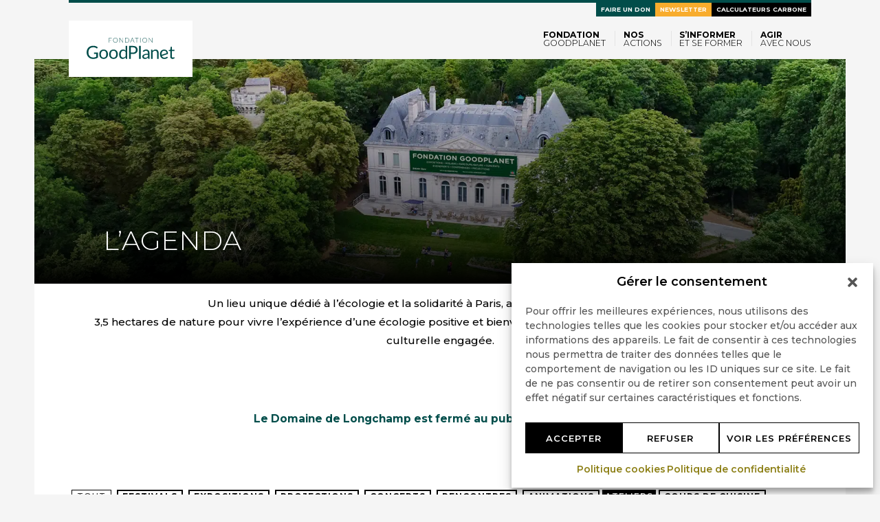

--- FILE ---
content_type: text/html; charset=utf-8
request_url: https://www.google.com/recaptcha/api2/anchor?ar=1&k=6Lf-MrMlAAAAAJkWM9tnHxkoIlMAiFpCMbL03iFc&co=aHR0cHM6Ly93d3cuZ29vZHBsYW5ldC5vcmc6NDQz&hl=en&v=PoyoqOPhxBO7pBk68S4YbpHZ&size=invisible&anchor-ms=20000&execute-ms=30000&cb=9wnygj7xvxmb
body_size: 48473
content:
<!DOCTYPE HTML><html dir="ltr" lang="en"><head><meta http-equiv="Content-Type" content="text/html; charset=UTF-8">
<meta http-equiv="X-UA-Compatible" content="IE=edge">
<title>reCAPTCHA</title>
<style type="text/css">
/* cyrillic-ext */
@font-face {
  font-family: 'Roboto';
  font-style: normal;
  font-weight: 400;
  font-stretch: 100%;
  src: url(//fonts.gstatic.com/s/roboto/v48/KFO7CnqEu92Fr1ME7kSn66aGLdTylUAMa3GUBHMdazTgWw.woff2) format('woff2');
  unicode-range: U+0460-052F, U+1C80-1C8A, U+20B4, U+2DE0-2DFF, U+A640-A69F, U+FE2E-FE2F;
}
/* cyrillic */
@font-face {
  font-family: 'Roboto';
  font-style: normal;
  font-weight: 400;
  font-stretch: 100%;
  src: url(//fonts.gstatic.com/s/roboto/v48/KFO7CnqEu92Fr1ME7kSn66aGLdTylUAMa3iUBHMdazTgWw.woff2) format('woff2');
  unicode-range: U+0301, U+0400-045F, U+0490-0491, U+04B0-04B1, U+2116;
}
/* greek-ext */
@font-face {
  font-family: 'Roboto';
  font-style: normal;
  font-weight: 400;
  font-stretch: 100%;
  src: url(//fonts.gstatic.com/s/roboto/v48/KFO7CnqEu92Fr1ME7kSn66aGLdTylUAMa3CUBHMdazTgWw.woff2) format('woff2');
  unicode-range: U+1F00-1FFF;
}
/* greek */
@font-face {
  font-family: 'Roboto';
  font-style: normal;
  font-weight: 400;
  font-stretch: 100%;
  src: url(//fonts.gstatic.com/s/roboto/v48/KFO7CnqEu92Fr1ME7kSn66aGLdTylUAMa3-UBHMdazTgWw.woff2) format('woff2');
  unicode-range: U+0370-0377, U+037A-037F, U+0384-038A, U+038C, U+038E-03A1, U+03A3-03FF;
}
/* math */
@font-face {
  font-family: 'Roboto';
  font-style: normal;
  font-weight: 400;
  font-stretch: 100%;
  src: url(//fonts.gstatic.com/s/roboto/v48/KFO7CnqEu92Fr1ME7kSn66aGLdTylUAMawCUBHMdazTgWw.woff2) format('woff2');
  unicode-range: U+0302-0303, U+0305, U+0307-0308, U+0310, U+0312, U+0315, U+031A, U+0326-0327, U+032C, U+032F-0330, U+0332-0333, U+0338, U+033A, U+0346, U+034D, U+0391-03A1, U+03A3-03A9, U+03B1-03C9, U+03D1, U+03D5-03D6, U+03F0-03F1, U+03F4-03F5, U+2016-2017, U+2034-2038, U+203C, U+2040, U+2043, U+2047, U+2050, U+2057, U+205F, U+2070-2071, U+2074-208E, U+2090-209C, U+20D0-20DC, U+20E1, U+20E5-20EF, U+2100-2112, U+2114-2115, U+2117-2121, U+2123-214F, U+2190, U+2192, U+2194-21AE, U+21B0-21E5, U+21F1-21F2, U+21F4-2211, U+2213-2214, U+2216-22FF, U+2308-230B, U+2310, U+2319, U+231C-2321, U+2336-237A, U+237C, U+2395, U+239B-23B7, U+23D0, U+23DC-23E1, U+2474-2475, U+25AF, U+25B3, U+25B7, U+25BD, U+25C1, U+25CA, U+25CC, U+25FB, U+266D-266F, U+27C0-27FF, U+2900-2AFF, U+2B0E-2B11, U+2B30-2B4C, U+2BFE, U+3030, U+FF5B, U+FF5D, U+1D400-1D7FF, U+1EE00-1EEFF;
}
/* symbols */
@font-face {
  font-family: 'Roboto';
  font-style: normal;
  font-weight: 400;
  font-stretch: 100%;
  src: url(//fonts.gstatic.com/s/roboto/v48/KFO7CnqEu92Fr1ME7kSn66aGLdTylUAMaxKUBHMdazTgWw.woff2) format('woff2');
  unicode-range: U+0001-000C, U+000E-001F, U+007F-009F, U+20DD-20E0, U+20E2-20E4, U+2150-218F, U+2190, U+2192, U+2194-2199, U+21AF, U+21E6-21F0, U+21F3, U+2218-2219, U+2299, U+22C4-22C6, U+2300-243F, U+2440-244A, U+2460-24FF, U+25A0-27BF, U+2800-28FF, U+2921-2922, U+2981, U+29BF, U+29EB, U+2B00-2BFF, U+4DC0-4DFF, U+FFF9-FFFB, U+10140-1018E, U+10190-1019C, U+101A0, U+101D0-101FD, U+102E0-102FB, U+10E60-10E7E, U+1D2C0-1D2D3, U+1D2E0-1D37F, U+1F000-1F0FF, U+1F100-1F1AD, U+1F1E6-1F1FF, U+1F30D-1F30F, U+1F315, U+1F31C, U+1F31E, U+1F320-1F32C, U+1F336, U+1F378, U+1F37D, U+1F382, U+1F393-1F39F, U+1F3A7-1F3A8, U+1F3AC-1F3AF, U+1F3C2, U+1F3C4-1F3C6, U+1F3CA-1F3CE, U+1F3D4-1F3E0, U+1F3ED, U+1F3F1-1F3F3, U+1F3F5-1F3F7, U+1F408, U+1F415, U+1F41F, U+1F426, U+1F43F, U+1F441-1F442, U+1F444, U+1F446-1F449, U+1F44C-1F44E, U+1F453, U+1F46A, U+1F47D, U+1F4A3, U+1F4B0, U+1F4B3, U+1F4B9, U+1F4BB, U+1F4BF, U+1F4C8-1F4CB, U+1F4D6, U+1F4DA, U+1F4DF, U+1F4E3-1F4E6, U+1F4EA-1F4ED, U+1F4F7, U+1F4F9-1F4FB, U+1F4FD-1F4FE, U+1F503, U+1F507-1F50B, U+1F50D, U+1F512-1F513, U+1F53E-1F54A, U+1F54F-1F5FA, U+1F610, U+1F650-1F67F, U+1F687, U+1F68D, U+1F691, U+1F694, U+1F698, U+1F6AD, U+1F6B2, U+1F6B9-1F6BA, U+1F6BC, U+1F6C6-1F6CF, U+1F6D3-1F6D7, U+1F6E0-1F6EA, U+1F6F0-1F6F3, U+1F6F7-1F6FC, U+1F700-1F7FF, U+1F800-1F80B, U+1F810-1F847, U+1F850-1F859, U+1F860-1F887, U+1F890-1F8AD, U+1F8B0-1F8BB, U+1F8C0-1F8C1, U+1F900-1F90B, U+1F93B, U+1F946, U+1F984, U+1F996, U+1F9E9, U+1FA00-1FA6F, U+1FA70-1FA7C, U+1FA80-1FA89, U+1FA8F-1FAC6, U+1FACE-1FADC, U+1FADF-1FAE9, U+1FAF0-1FAF8, U+1FB00-1FBFF;
}
/* vietnamese */
@font-face {
  font-family: 'Roboto';
  font-style: normal;
  font-weight: 400;
  font-stretch: 100%;
  src: url(//fonts.gstatic.com/s/roboto/v48/KFO7CnqEu92Fr1ME7kSn66aGLdTylUAMa3OUBHMdazTgWw.woff2) format('woff2');
  unicode-range: U+0102-0103, U+0110-0111, U+0128-0129, U+0168-0169, U+01A0-01A1, U+01AF-01B0, U+0300-0301, U+0303-0304, U+0308-0309, U+0323, U+0329, U+1EA0-1EF9, U+20AB;
}
/* latin-ext */
@font-face {
  font-family: 'Roboto';
  font-style: normal;
  font-weight: 400;
  font-stretch: 100%;
  src: url(//fonts.gstatic.com/s/roboto/v48/KFO7CnqEu92Fr1ME7kSn66aGLdTylUAMa3KUBHMdazTgWw.woff2) format('woff2');
  unicode-range: U+0100-02BA, U+02BD-02C5, U+02C7-02CC, U+02CE-02D7, U+02DD-02FF, U+0304, U+0308, U+0329, U+1D00-1DBF, U+1E00-1E9F, U+1EF2-1EFF, U+2020, U+20A0-20AB, U+20AD-20C0, U+2113, U+2C60-2C7F, U+A720-A7FF;
}
/* latin */
@font-face {
  font-family: 'Roboto';
  font-style: normal;
  font-weight: 400;
  font-stretch: 100%;
  src: url(//fonts.gstatic.com/s/roboto/v48/KFO7CnqEu92Fr1ME7kSn66aGLdTylUAMa3yUBHMdazQ.woff2) format('woff2');
  unicode-range: U+0000-00FF, U+0131, U+0152-0153, U+02BB-02BC, U+02C6, U+02DA, U+02DC, U+0304, U+0308, U+0329, U+2000-206F, U+20AC, U+2122, U+2191, U+2193, U+2212, U+2215, U+FEFF, U+FFFD;
}
/* cyrillic-ext */
@font-face {
  font-family: 'Roboto';
  font-style: normal;
  font-weight: 500;
  font-stretch: 100%;
  src: url(//fonts.gstatic.com/s/roboto/v48/KFO7CnqEu92Fr1ME7kSn66aGLdTylUAMa3GUBHMdazTgWw.woff2) format('woff2');
  unicode-range: U+0460-052F, U+1C80-1C8A, U+20B4, U+2DE0-2DFF, U+A640-A69F, U+FE2E-FE2F;
}
/* cyrillic */
@font-face {
  font-family: 'Roboto';
  font-style: normal;
  font-weight: 500;
  font-stretch: 100%;
  src: url(//fonts.gstatic.com/s/roboto/v48/KFO7CnqEu92Fr1ME7kSn66aGLdTylUAMa3iUBHMdazTgWw.woff2) format('woff2');
  unicode-range: U+0301, U+0400-045F, U+0490-0491, U+04B0-04B1, U+2116;
}
/* greek-ext */
@font-face {
  font-family: 'Roboto';
  font-style: normal;
  font-weight: 500;
  font-stretch: 100%;
  src: url(//fonts.gstatic.com/s/roboto/v48/KFO7CnqEu92Fr1ME7kSn66aGLdTylUAMa3CUBHMdazTgWw.woff2) format('woff2');
  unicode-range: U+1F00-1FFF;
}
/* greek */
@font-face {
  font-family: 'Roboto';
  font-style: normal;
  font-weight: 500;
  font-stretch: 100%;
  src: url(//fonts.gstatic.com/s/roboto/v48/KFO7CnqEu92Fr1ME7kSn66aGLdTylUAMa3-UBHMdazTgWw.woff2) format('woff2');
  unicode-range: U+0370-0377, U+037A-037F, U+0384-038A, U+038C, U+038E-03A1, U+03A3-03FF;
}
/* math */
@font-face {
  font-family: 'Roboto';
  font-style: normal;
  font-weight: 500;
  font-stretch: 100%;
  src: url(//fonts.gstatic.com/s/roboto/v48/KFO7CnqEu92Fr1ME7kSn66aGLdTylUAMawCUBHMdazTgWw.woff2) format('woff2');
  unicode-range: U+0302-0303, U+0305, U+0307-0308, U+0310, U+0312, U+0315, U+031A, U+0326-0327, U+032C, U+032F-0330, U+0332-0333, U+0338, U+033A, U+0346, U+034D, U+0391-03A1, U+03A3-03A9, U+03B1-03C9, U+03D1, U+03D5-03D6, U+03F0-03F1, U+03F4-03F5, U+2016-2017, U+2034-2038, U+203C, U+2040, U+2043, U+2047, U+2050, U+2057, U+205F, U+2070-2071, U+2074-208E, U+2090-209C, U+20D0-20DC, U+20E1, U+20E5-20EF, U+2100-2112, U+2114-2115, U+2117-2121, U+2123-214F, U+2190, U+2192, U+2194-21AE, U+21B0-21E5, U+21F1-21F2, U+21F4-2211, U+2213-2214, U+2216-22FF, U+2308-230B, U+2310, U+2319, U+231C-2321, U+2336-237A, U+237C, U+2395, U+239B-23B7, U+23D0, U+23DC-23E1, U+2474-2475, U+25AF, U+25B3, U+25B7, U+25BD, U+25C1, U+25CA, U+25CC, U+25FB, U+266D-266F, U+27C0-27FF, U+2900-2AFF, U+2B0E-2B11, U+2B30-2B4C, U+2BFE, U+3030, U+FF5B, U+FF5D, U+1D400-1D7FF, U+1EE00-1EEFF;
}
/* symbols */
@font-face {
  font-family: 'Roboto';
  font-style: normal;
  font-weight: 500;
  font-stretch: 100%;
  src: url(//fonts.gstatic.com/s/roboto/v48/KFO7CnqEu92Fr1ME7kSn66aGLdTylUAMaxKUBHMdazTgWw.woff2) format('woff2');
  unicode-range: U+0001-000C, U+000E-001F, U+007F-009F, U+20DD-20E0, U+20E2-20E4, U+2150-218F, U+2190, U+2192, U+2194-2199, U+21AF, U+21E6-21F0, U+21F3, U+2218-2219, U+2299, U+22C4-22C6, U+2300-243F, U+2440-244A, U+2460-24FF, U+25A0-27BF, U+2800-28FF, U+2921-2922, U+2981, U+29BF, U+29EB, U+2B00-2BFF, U+4DC0-4DFF, U+FFF9-FFFB, U+10140-1018E, U+10190-1019C, U+101A0, U+101D0-101FD, U+102E0-102FB, U+10E60-10E7E, U+1D2C0-1D2D3, U+1D2E0-1D37F, U+1F000-1F0FF, U+1F100-1F1AD, U+1F1E6-1F1FF, U+1F30D-1F30F, U+1F315, U+1F31C, U+1F31E, U+1F320-1F32C, U+1F336, U+1F378, U+1F37D, U+1F382, U+1F393-1F39F, U+1F3A7-1F3A8, U+1F3AC-1F3AF, U+1F3C2, U+1F3C4-1F3C6, U+1F3CA-1F3CE, U+1F3D4-1F3E0, U+1F3ED, U+1F3F1-1F3F3, U+1F3F5-1F3F7, U+1F408, U+1F415, U+1F41F, U+1F426, U+1F43F, U+1F441-1F442, U+1F444, U+1F446-1F449, U+1F44C-1F44E, U+1F453, U+1F46A, U+1F47D, U+1F4A3, U+1F4B0, U+1F4B3, U+1F4B9, U+1F4BB, U+1F4BF, U+1F4C8-1F4CB, U+1F4D6, U+1F4DA, U+1F4DF, U+1F4E3-1F4E6, U+1F4EA-1F4ED, U+1F4F7, U+1F4F9-1F4FB, U+1F4FD-1F4FE, U+1F503, U+1F507-1F50B, U+1F50D, U+1F512-1F513, U+1F53E-1F54A, U+1F54F-1F5FA, U+1F610, U+1F650-1F67F, U+1F687, U+1F68D, U+1F691, U+1F694, U+1F698, U+1F6AD, U+1F6B2, U+1F6B9-1F6BA, U+1F6BC, U+1F6C6-1F6CF, U+1F6D3-1F6D7, U+1F6E0-1F6EA, U+1F6F0-1F6F3, U+1F6F7-1F6FC, U+1F700-1F7FF, U+1F800-1F80B, U+1F810-1F847, U+1F850-1F859, U+1F860-1F887, U+1F890-1F8AD, U+1F8B0-1F8BB, U+1F8C0-1F8C1, U+1F900-1F90B, U+1F93B, U+1F946, U+1F984, U+1F996, U+1F9E9, U+1FA00-1FA6F, U+1FA70-1FA7C, U+1FA80-1FA89, U+1FA8F-1FAC6, U+1FACE-1FADC, U+1FADF-1FAE9, U+1FAF0-1FAF8, U+1FB00-1FBFF;
}
/* vietnamese */
@font-face {
  font-family: 'Roboto';
  font-style: normal;
  font-weight: 500;
  font-stretch: 100%;
  src: url(//fonts.gstatic.com/s/roboto/v48/KFO7CnqEu92Fr1ME7kSn66aGLdTylUAMa3OUBHMdazTgWw.woff2) format('woff2');
  unicode-range: U+0102-0103, U+0110-0111, U+0128-0129, U+0168-0169, U+01A0-01A1, U+01AF-01B0, U+0300-0301, U+0303-0304, U+0308-0309, U+0323, U+0329, U+1EA0-1EF9, U+20AB;
}
/* latin-ext */
@font-face {
  font-family: 'Roboto';
  font-style: normal;
  font-weight: 500;
  font-stretch: 100%;
  src: url(//fonts.gstatic.com/s/roboto/v48/KFO7CnqEu92Fr1ME7kSn66aGLdTylUAMa3KUBHMdazTgWw.woff2) format('woff2');
  unicode-range: U+0100-02BA, U+02BD-02C5, U+02C7-02CC, U+02CE-02D7, U+02DD-02FF, U+0304, U+0308, U+0329, U+1D00-1DBF, U+1E00-1E9F, U+1EF2-1EFF, U+2020, U+20A0-20AB, U+20AD-20C0, U+2113, U+2C60-2C7F, U+A720-A7FF;
}
/* latin */
@font-face {
  font-family: 'Roboto';
  font-style: normal;
  font-weight: 500;
  font-stretch: 100%;
  src: url(//fonts.gstatic.com/s/roboto/v48/KFO7CnqEu92Fr1ME7kSn66aGLdTylUAMa3yUBHMdazQ.woff2) format('woff2');
  unicode-range: U+0000-00FF, U+0131, U+0152-0153, U+02BB-02BC, U+02C6, U+02DA, U+02DC, U+0304, U+0308, U+0329, U+2000-206F, U+20AC, U+2122, U+2191, U+2193, U+2212, U+2215, U+FEFF, U+FFFD;
}
/* cyrillic-ext */
@font-face {
  font-family: 'Roboto';
  font-style: normal;
  font-weight: 900;
  font-stretch: 100%;
  src: url(//fonts.gstatic.com/s/roboto/v48/KFO7CnqEu92Fr1ME7kSn66aGLdTylUAMa3GUBHMdazTgWw.woff2) format('woff2');
  unicode-range: U+0460-052F, U+1C80-1C8A, U+20B4, U+2DE0-2DFF, U+A640-A69F, U+FE2E-FE2F;
}
/* cyrillic */
@font-face {
  font-family: 'Roboto';
  font-style: normal;
  font-weight: 900;
  font-stretch: 100%;
  src: url(//fonts.gstatic.com/s/roboto/v48/KFO7CnqEu92Fr1ME7kSn66aGLdTylUAMa3iUBHMdazTgWw.woff2) format('woff2');
  unicode-range: U+0301, U+0400-045F, U+0490-0491, U+04B0-04B1, U+2116;
}
/* greek-ext */
@font-face {
  font-family: 'Roboto';
  font-style: normal;
  font-weight: 900;
  font-stretch: 100%;
  src: url(//fonts.gstatic.com/s/roboto/v48/KFO7CnqEu92Fr1ME7kSn66aGLdTylUAMa3CUBHMdazTgWw.woff2) format('woff2');
  unicode-range: U+1F00-1FFF;
}
/* greek */
@font-face {
  font-family: 'Roboto';
  font-style: normal;
  font-weight: 900;
  font-stretch: 100%;
  src: url(//fonts.gstatic.com/s/roboto/v48/KFO7CnqEu92Fr1ME7kSn66aGLdTylUAMa3-UBHMdazTgWw.woff2) format('woff2');
  unicode-range: U+0370-0377, U+037A-037F, U+0384-038A, U+038C, U+038E-03A1, U+03A3-03FF;
}
/* math */
@font-face {
  font-family: 'Roboto';
  font-style: normal;
  font-weight: 900;
  font-stretch: 100%;
  src: url(//fonts.gstatic.com/s/roboto/v48/KFO7CnqEu92Fr1ME7kSn66aGLdTylUAMawCUBHMdazTgWw.woff2) format('woff2');
  unicode-range: U+0302-0303, U+0305, U+0307-0308, U+0310, U+0312, U+0315, U+031A, U+0326-0327, U+032C, U+032F-0330, U+0332-0333, U+0338, U+033A, U+0346, U+034D, U+0391-03A1, U+03A3-03A9, U+03B1-03C9, U+03D1, U+03D5-03D6, U+03F0-03F1, U+03F4-03F5, U+2016-2017, U+2034-2038, U+203C, U+2040, U+2043, U+2047, U+2050, U+2057, U+205F, U+2070-2071, U+2074-208E, U+2090-209C, U+20D0-20DC, U+20E1, U+20E5-20EF, U+2100-2112, U+2114-2115, U+2117-2121, U+2123-214F, U+2190, U+2192, U+2194-21AE, U+21B0-21E5, U+21F1-21F2, U+21F4-2211, U+2213-2214, U+2216-22FF, U+2308-230B, U+2310, U+2319, U+231C-2321, U+2336-237A, U+237C, U+2395, U+239B-23B7, U+23D0, U+23DC-23E1, U+2474-2475, U+25AF, U+25B3, U+25B7, U+25BD, U+25C1, U+25CA, U+25CC, U+25FB, U+266D-266F, U+27C0-27FF, U+2900-2AFF, U+2B0E-2B11, U+2B30-2B4C, U+2BFE, U+3030, U+FF5B, U+FF5D, U+1D400-1D7FF, U+1EE00-1EEFF;
}
/* symbols */
@font-face {
  font-family: 'Roboto';
  font-style: normal;
  font-weight: 900;
  font-stretch: 100%;
  src: url(//fonts.gstatic.com/s/roboto/v48/KFO7CnqEu92Fr1ME7kSn66aGLdTylUAMaxKUBHMdazTgWw.woff2) format('woff2');
  unicode-range: U+0001-000C, U+000E-001F, U+007F-009F, U+20DD-20E0, U+20E2-20E4, U+2150-218F, U+2190, U+2192, U+2194-2199, U+21AF, U+21E6-21F0, U+21F3, U+2218-2219, U+2299, U+22C4-22C6, U+2300-243F, U+2440-244A, U+2460-24FF, U+25A0-27BF, U+2800-28FF, U+2921-2922, U+2981, U+29BF, U+29EB, U+2B00-2BFF, U+4DC0-4DFF, U+FFF9-FFFB, U+10140-1018E, U+10190-1019C, U+101A0, U+101D0-101FD, U+102E0-102FB, U+10E60-10E7E, U+1D2C0-1D2D3, U+1D2E0-1D37F, U+1F000-1F0FF, U+1F100-1F1AD, U+1F1E6-1F1FF, U+1F30D-1F30F, U+1F315, U+1F31C, U+1F31E, U+1F320-1F32C, U+1F336, U+1F378, U+1F37D, U+1F382, U+1F393-1F39F, U+1F3A7-1F3A8, U+1F3AC-1F3AF, U+1F3C2, U+1F3C4-1F3C6, U+1F3CA-1F3CE, U+1F3D4-1F3E0, U+1F3ED, U+1F3F1-1F3F3, U+1F3F5-1F3F7, U+1F408, U+1F415, U+1F41F, U+1F426, U+1F43F, U+1F441-1F442, U+1F444, U+1F446-1F449, U+1F44C-1F44E, U+1F453, U+1F46A, U+1F47D, U+1F4A3, U+1F4B0, U+1F4B3, U+1F4B9, U+1F4BB, U+1F4BF, U+1F4C8-1F4CB, U+1F4D6, U+1F4DA, U+1F4DF, U+1F4E3-1F4E6, U+1F4EA-1F4ED, U+1F4F7, U+1F4F9-1F4FB, U+1F4FD-1F4FE, U+1F503, U+1F507-1F50B, U+1F50D, U+1F512-1F513, U+1F53E-1F54A, U+1F54F-1F5FA, U+1F610, U+1F650-1F67F, U+1F687, U+1F68D, U+1F691, U+1F694, U+1F698, U+1F6AD, U+1F6B2, U+1F6B9-1F6BA, U+1F6BC, U+1F6C6-1F6CF, U+1F6D3-1F6D7, U+1F6E0-1F6EA, U+1F6F0-1F6F3, U+1F6F7-1F6FC, U+1F700-1F7FF, U+1F800-1F80B, U+1F810-1F847, U+1F850-1F859, U+1F860-1F887, U+1F890-1F8AD, U+1F8B0-1F8BB, U+1F8C0-1F8C1, U+1F900-1F90B, U+1F93B, U+1F946, U+1F984, U+1F996, U+1F9E9, U+1FA00-1FA6F, U+1FA70-1FA7C, U+1FA80-1FA89, U+1FA8F-1FAC6, U+1FACE-1FADC, U+1FADF-1FAE9, U+1FAF0-1FAF8, U+1FB00-1FBFF;
}
/* vietnamese */
@font-face {
  font-family: 'Roboto';
  font-style: normal;
  font-weight: 900;
  font-stretch: 100%;
  src: url(//fonts.gstatic.com/s/roboto/v48/KFO7CnqEu92Fr1ME7kSn66aGLdTylUAMa3OUBHMdazTgWw.woff2) format('woff2');
  unicode-range: U+0102-0103, U+0110-0111, U+0128-0129, U+0168-0169, U+01A0-01A1, U+01AF-01B0, U+0300-0301, U+0303-0304, U+0308-0309, U+0323, U+0329, U+1EA0-1EF9, U+20AB;
}
/* latin-ext */
@font-face {
  font-family: 'Roboto';
  font-style: normal;
  font-weight: 900;
  font-stretch: 100%;
  src: url(//fonts.gstatic.com/s/roboto/v48/KFO7CnqEu92Fr1ME7kSn66aGLdTylUAMa3KUBHMdazTgWw.woff2) format('woff2');
  unicode-range: U+0100-02BA, U+02BD-02C5, U+02C7-02CC, U+02CE-02D7, U+02DD-02FF, U+0304, U+0308, U+0329, U+1D00-1DBF, U+1E00-1E9F, U+1EF2-1EFF, U+2020, U+20A0-20AB, U+20AD-20C0, U+2113, U+2C60-2C7F, U+A720-A7FF;
}
/* latin */
@font-face {
  font-family: 'Roboto';
  font-style: normal;
  font-weight: 900;
  font-stretch: 100%;
  src: url(//fonts.gstatic.com/s/roboto/v48/KFO7CnqEu92Fr1ME7kSn66aGLdTylUAMa3yUBHMdazQ.woff2) format('woff2');
  unicode-range: U+0000-00FF, U+0131, U+0152-0153, U+02BB-02BC, U+02C6, U+02DA, U+02DC, U+0304, U+0308, U+0329, U+2000-206F, U+20AC, U+2122, U+2191, U+2193, U+2212, U+2215, U+FEFF, U+FFFD;
}

</style>
<link rel="stylesheet" type="text/css" href="https://www.gstatic.com/recaptcha/releases/PoyoqOPhxBO7pBk68S4YbpHZ/styles__ltr.css">
<script nonce="hnfK5lBfZd7ncmzDkgmGrQ" type="text/javascript">window['__recaptcha_api'] = 'https://www.google.com/recaptcha/api2/';</script>
<script type="text/javascript" src="https://www.gstatic.com/recaptcha/releases/PoyoqOPhxBO7pBk68S4YbpHZ/recaptcha__en.js" nonce="hnfK5lBfZd7ncmzDkgmGrQ">
      
    </script></head>
<body><div id="rc-anchor-alert" class="rc-anchor-alert"></div>
<input type="hidden" id="recaptcha-token" value="[base64]">
<script type="text/javascript" nonce="hnfK5lBfZd7ncmzDkgmGrQ">
      recaptcha.anchor.Main.init("[\x22ainput\x22,[\x22bgdata\x22,\x22\x22,\[base64]/[base64]/bmV3IFpbdF0obVswXSk6Sz09Mj9uZXcgWlt0XShtWzBdLG1bMV0pOks9PTM/bmV3IFpbdF0obVswXSxtWzFdLG1bMl0pOks9PTQ/[base64]/[base64]/[base64]/[base64]/[base64]/[base64]/[base64]/[base64]/[base64]/[base64]/[base64]/[base64]/[base64]/[base64]\\u003d\\u003d\x22,\[base64]\\u003d\\u003d\x22,\[base64]/Cm2vDsMODJcOVw4d8w4nCt8KSw5TDv0TDiWbDl8Ocw4rCn2LCpWTCoMK6w5www4BnwrNCWTk3w6nDusKnw446wo/DvcKSUsOIwodSDsO5w5AXMXXCkWNyw5BUw48tw5gowovCqsO9IF3CpUHDnA3CpTDDhcKbwoLCrMOoWsOYcMO6eF5ow6xyw5bCtXPDgsOJL8OAw7lew7fDlhxhCSrDlDvCjx9ywqDDpDUkDxfDu8KAXjVhw5xZeMKXBHvClRBqJ8Omw5FPw4bDiMK3dh/DrsKBwox5K8OTTF7DnQwCwpBrw5pBBVA8wqrDkMOGw7ggDFRxDjHCsMKANcK7YMOHw7ZlCDcfwoI9w5zCjksLw5DDs8K2EsOGEcKGCMKXXFDCv1ByU0jDosK0wr1VDMO/w6DDlcKVcH3CmBzDl8OKM8KJwpAFwrvChsODwo/Du8KrZcORw4zChXEXXcOBwp/Ck8OmIk/DnEInA8OKHnx0w4DDtsOkQ1LDm145X8OIwpltbHV9ZAjDs8Kqw7FVfsOzMXPCiCDDpcKdw4h5wpIgwqHDm0rDpXE3wqfCusKRwrRXAsKqecO1ERbCqMKFMHAXwqdGAn4jQmnChcKlwqUUUExUL8KAwrXCgFvDrsKew61yw5dYwqTDscKcHkk/WcOzKC7Cmi/DksOvw6hGOnXCosKDR17DjMKxw64vw5FtwotrPm3DvsOpJMKNV8KaVW5XwoXDrkh3IxXCgVxtKMK+AzZkwpHCosK6D3fDg8K5A8Kbw4nCh8O8KcOzwpMuwpXDu8KbPcOSw5rCmsKSXMKxB17CjjHCqhQgW8Kww4XDvcO0w556w4IQCMKSw4hpGQ7DhA5/D8OPD8K7fQ0cw6lDRMOiZcKtwpTCncK6wplpZgfCt8KowonCqizDjQzDn8OrEMKSwozDoVfDoEvDlEDDg1gvwrM6ZMOYw5DCgMOQw7w0wrvDrsOvVwRYw7dwSsOyd1tjwrEfw5HDjmxoI37CoQ/CqMKpw79OZcO6wrcNw79Gw5XDgsKrMVlhwpnCjHEeLsKiEsKZMMOOwoXCnk4qSMKAwozCisOvJE10w7TDpsOTwoZ1VcOnw6TCnBgiSFXDqybDn8OCw5ssw7PDl8KRwonDtjDDiW/CpSXDm8OBwoxlw4JwW8ONwqNpFhUFRsKIEHdBDMKCwrdlw7TCjybDl1DDvFfCksKvwonDv0XCocKQwpLDpFDDmcOuw7LCrgsBw6I4w4how48xVlYxHMKTw7Icw6XDv8OWwofDncKYfxjCpsKdXTtpcsK2ccO/fsKdw4plSMOMwoZHOSnDj8KmwprCh0N5wqLDhwXDmSzCrSwnNj1XwpbCgFjDmMKya8OTwqI1JsKcH8O4wrHCum9AZmQrNMKzwqxfwpRjwolWw7TDrCvCjcOaw4YUw7zCtWoww5ExXsOGCXfCvcKTw67DjRHDoMKNwo3CkTpWwrNNwrsVwpRbw44qLsOYNG/DkW7CnMOmGC7Cn8KDwq/CvcOOOQ9Iw7bDtSIRXCHDoTjDpUZ+w5pLw5PDv8KtHAlFw4NWWsKGRzDCtk4cVcKBw7bCkC/CqcKiwoQmeAnCs0cpFW/Ck1M+w5rCuXp1w4nCgMOxQ2rCq8OXw7rDs2FcCWFmw6JWL3zCjG4rw5fDssK9wobDrSnCqsOaZV/ClFPCnUxjCzUTw7wTWMO4IMKEwo3DsTnDmj3DuVAkViYZwqcCHMKowqJiw4YHX09tKsOWZ3bCu8OUQXspwoXDkk/CpEPDnxzCg0V1YE8Yw59KwrvCm2XDv33Dp8Ozw6cRwo7CrFsrEFBLwo/[base64]/DkMKWXsKyw4rDjMOOw5/DqwZVemRaw61gD8K4w4kFJC/DkwvCj8OAw73Dh8KVw7LCs8KdMULDgcKywpnCknTCgsOuLV7ChsOMwo7DpVPCkz0vwpkxw5nDh8OwbEJhP3/[base64]/[base64]/Dmh/Cm3vCtMKpw7XDvcOOMGDDkzzCqF/DrMO/B8OXfhlNRQZKwoLCow4cw6jDnMODPsOkw5jCrxM8w7VXcsOkwrMDPTpzJjHCu1bCsG9GZsOrw4lAbcO/w502QHnDjl4hw43CucKtGMOfCMKMBcOWw4XCpcKdw7VewrwQRsOpUkDDjRBaw7nDq2zDnFIrw6o/MMOLwpRKwonDtcOIwop9Z0UQwrfChsKdZSnDl8OUR8Ktw7Bkw5pKA8OcRcObCcKGw5kCQMOFJTPDk10CT1Qhw7/DomUFwobDnsK/d8KpXsO8wrTDmMOeGmrDs8OPKmA7w7HCksOxd8KpP3LDgsK/By/Cq8Khw54+w4Q3w7XCnMOQfEUqMsKiZwLCsk8vXsKXTxLDt8KOwpRifjvCuUvCrXPCqhTDriksw7tyw7DChUTCjQ0caMO/WSA/wr7Cj8K4Eg/CkBjCkMKPw5s9wplMw68Mf1XCkWHDksOew5xywp9+bUMmw5ZBIMOhV8OVPMODwoZVw7LDiQE/w77DkcKCWjDDrsKww6ZCwrPCkMKnJcOWQR3CgjfDmSXCuUfCnybDk0hPwoxwwovDncOhw4d9w7YKFcOEVC0Dwr3DssODw6PDsDFSwp8jwp/CisOAw7UsWl/CrMOOUcKBw6x/w67Cg8O7ScKpHyk6w5MtZgw1w67CohTDnwLChMKgw64vKX/DrsKnJ8O7w6JrOGHDoMKVPcKQw5bCv8O7QMKMJT0WEMOgARo3wpnCrMKjE8OFw6Q/d8KwMxAWVngLwrtQScOnw6LCrkzDm3vDrnpZw7nCgcORwrPCvMOwRsOdGzwswrwKw4oSYMKAw5JmJgpkw5h1WHsRGsOjw4rCnsOPdcOpwovDtDrCgBnCvyjCqTVXXsKDw548wqk0w7obw7BxwqbCoivDi313GylOTDrDuMOQR8KITgfCv8Kxw5hkIhsZNsO4w5E/AWI9wpd/OMOtwq0YHgHCmkrCvcKFw74WFsKnLsKewqHCpsKowr4jRsKNW8KyRMKcw6pHfsOqC1oQEsK+GirDpcOew6xDK8OtBAzDvcOLw53Dj8KewrthZ3h4CzUmwo/Cu3Znw7QcfXTDvTjCm8K2M8OZw5/[base64]/Di8KnOGIOPcO0GQMuwpABfSEiABUYagEOOcK4VcOqZcOaGR7CnQvDtX5awqkOdzAhwqzDkMKpw5LDk8O3WF3Dqxdgw6t7w55kQsKbclvDqA0dcMOeW8Kuw5bDg8ObXFlxYcOFMkdWw6vCnGETEmBsQ0B+bVVvTsK/dsKqwrMJKMOrVsOBG8K2LcO2C8KcGsKKHMOmw4QSwrYyTsONw6RNEQwGRl90JcKQaApSAFl3w5/DjsOPw7dOw7ZOw7YowpdBPjpvUn7Cl8K8w4R6H2LDmsO+AMKow7vDk8OuYMKhTAPDsEzCtysawqjCmcOfVAjCi8OaRsKHwoE1w6XDtyEOwqxlK2ISwoXDqn3CvsOmEMOHw4TDhsOwwoDDrj/DlMKYEsOewrQxwrbDgsKrw4fCqsKzXcK4GU0vVMKRBTbDsBrDlcO1KcOcwp3DqcOkNy8FwofDsMOtwoJdw6HCrx3CiMOQwonCrcOUw4PCqsOxw4VrFCVfNArDsHAjw78gwooGEVJDJG/DnMOCw5jCnH3CtsO9Ng3CnEfCvcKVBcKzJX/CpMOsCMKnwoJUM15mOsK4wrx2w7XChBRpwrjCjMOjLsK/[base64]/[base64]/w4PCgjjCsy7DnADDp2TCoxnCn8OjwrvDhEzCo0xMQMK+wq7CmjjCo0DDuEhhw60VwqbDv8Klw4/DowsAfMOEw4vDtMKEV8OVwr/DoMKqw5XCuxhTwoppwrtww59+w7bCtRVMw6l3I3zChcOeUx3Dq0fDm8O3WMOQwo9/w7ECNcOMwq/[base64]/CpCZ6RDXDq8Opw6xcbcKXAsKkwqpfwpcIwpccCX5swofDgsK6wqXCtzZfwoLDmUwPZid4eMO3wqnClz3CtDY8wqjCtTYJWHh6CcO/H0jCgMKDwobDuMKEemzDnxlxMMK5w5okVVbCksK3wqZxClR0SMOxw4bCmgbDtsOywp8oYhjClGpDw7ZbwoAYWcOvBDnCq2zDqsO7w6Mxw4htRBnDp8K3OmXDkcO7wqfCicKaSHZ6ScK4wr7Du0EObRUOwqwWDUfCmnfCnwkGDsO/w7kmwqTClTfDiwfCiT/DpBLDjRTDqMKmdcKdWz84w6QHHypNwpUtw7whS8KUFi0qdUcVVSwFwpLCinPDnSrCh8OSwrsLw7U5w77DqsODw4F+aMOSwoXCtcOgLHnCsGzDksOowrgIwqVTw4MfDDnCm2p2wrogS0bDr8KqEMOKBW/CvGtvNsOEwr1mc3E6QMOVw7bCvXgpwqbDtcObw47DqMO7DA1TbcKKwrvCr8ORQhLCkMOwwrTCkS3Du8KvwrfClsK1wppzHAjCgMKzWcOicDzCvsKJwoHCqiotwpzDklkiwoTCjgk+wprCpsKWwq94w4ktwq/DiMKjV8Ohwp7Drwhmw5ZpwpB9w5rCqsKww5IXw45iCcOgGAfDvlHDtMO1w7UnwrpAw6M5w4wfWi5gIMKJMsKuwp0lEE7Dqi7Dl8KUfEM1KsKeNGl2w6kEw5fDsMOuw6/CvcKrNsKPWMKQe3TDnsKOC8Kjw6vCmcOAXsKow6bClUjCpEHDvyPCs2lpJMK0AsOLUhXDpMKuKHIaw6rCkB7CjD4jw5jDusKew7V9woDCpsOOTsKPEMKadcOQwrVyZgLCgS0aZETDpMKhUTlIXMKtwpoQwo4jVMO8w59rw7hcwqRFSMO/OsO+w4tmVg1Bw5BswoTCmsOwb8OOMRzCrsOow559w6PDsMKaWcOMwpHDiMOgwocFw43CkMO5XmnDtW4Lwo/[base64]/CsXFTw4hgwr3Cs8Kzw40kRSbCp0LCuxwLw6/DtB8ew6TDi09iwqDCuWddwpXDnyk7w7Esw6cCw7pIw7kzwrE0AcKQw6/DqXHCsMKnDsKCb8KwwprCoy9KbCkTecKcw7fCgMOVGsKPwrR/woIxNQRiwqrChEECw5PDlwYGw5vCll5Zw7Vww6/[base64]/DF7Ds8KHw7k0JGLCvTrDlSorKsORWX4Uw53CnkLCn8OuMHbCkXlmw5Ifw6/Cq8KewpTCtcK5dn3DsXrCjcK1w5/Cm8OdbsOhw6Y+w6/[base64]/w74iWMO1X1Urw7/[base64]/QsO7P8Kcw7vCr8OXw64HVsORbcKIDHh/OcKTw7TDmWLDiUPCmkHCrzBEGMKPZMO6w5tXwpcBwp5pMgnChMK5eSXDqMKGTcKiw69hw6VhB8Kpwo/CmsOPw5HDpAvDn8KdwpPCksK2bmfCsXgof8OCwpbDjcK6w4R2B1sUIQTDqAJhworDkGMgw5fClsOow7zCusONwqrDm1HDksOnw7/DvkzChF/CisKUKwJPwoE9TnbChMOzw4nCvgbDtVvDpsOrAw9bwqVLw7cbeQtSX3U+cxFRKcO/H8OwCsO8w5fCvzPCkcKLw7deakRRE13CmVF4w63CtsK1wqDCtmp1wrPDuCgmw7bCrShPw5AKQcKvwrJCHsKxw4Q0RAcmw73Duk1eAjQpZMOVwrIfEAQqNMK+TizDrcKOJlvCi8KvRsOZOnDDjcKPwr9SS8Kcw6ZKwrrDqzZJw4/[base64]/[base64]/Q8KGwplUwozDmnIiwrDClD3DhlrCuTJ8wo/DucOnw67Dswhhwqhiw6MyNsOLwp/DkMOawrzCucO/V0skw6DCmcK+QmrDqcOlwpZVw6vDm8Kbw5drSGLDvsK0FzPCjcK1wrZAVxd8w7xIHsOiw5/CisKNPGUqw5AhesOmwpl3JXtYw55iQXXDgMKfYDfDtGUlScO2w6rDtcOOw4PDmMKkw7t+wozCksKUwpJdwojDmsOywoDCv8KxbhY5w5/Cq8O/[base64]/DtEYSw6fCrnrCl8KEOnvDs8OJF2giTVkVX8KEwqnCsVXCn8OEw6vDuHHDu8OkbwfDuRYRwrppw7c2worCmMOWw5soRcKOGh/ClHXDuTTCokfCmkVqw4bCjsOXMSIMw49ZY8Orwq0XfMOtXEd5ScOTDcKCG8OowrTCmz/CoVYKVMORFUzCjMK4wrTDmW9owphrPcOSHcOjwqLDsRIqwpLDqnx+w7/CrsKnwonDvsOgwp/CqH7DqTJyw7/CkgHCvcKhIhk0worDjMK3EyXClcKtw4VAD0fDoHzDocK4wqLCkzQmwqzCqD/CgcOuw5QBwrYyw5nDqzkNMMKew7DDsUYtHsOBccOxERDDmcKcbBnCp8Kmw4c0wq81Oy/CpMOgwqYgR8OSw7ogZMOLSMOiL8OOAQtZw7VAwr8Zw4LDpzvCqhnCtMOBw4jCjcK7OMKhw5fClC/DjsO+BsORfU8VKX8cIsK9w57CillWwqLCtnHCv1TCmw01w6LDn8Kfw6hvOSsjw5HCjG/DucKlHWg2w4Z/esKuw5E2wolDw7DDiG3DhFV6w7UEwqEfw6nDgMOUwqPDq8K9w6ljFcKKw6nCvQ7Dg8OScXPCsW3DpcOvAV3ClcKnYSTCscOZw4xqKH8Yw7LDszU0CcO1bsOiwp7Cox/[base64]/[base64]/DlwbDkkHDskDCjU4iUAICYT7CrcK+TkIiw4jDvsKmwqBzLsOnwrYLVyvCuGQdw5nCmMOqw7nDokoZORDCknhowrYJF8Ovwp/Cg3fDl8OTw6hbwqESw75xw6MBwrHCo8OLw7rCrsOJHMKhw5NHw7jCgDocW8O5A8Kpw57Dj8K5wovDtsKNZcOdw5rDuTNqwpN+wowXVlXDtHrDuD9+dBEEw4obF8OUKcKgw51RCcKTG8OEY0AxwqzCqsKjw7fCk0/Dvj/DsnBTw4xPwppFwoLChDNcwrPCowt1JcOBwr92wrfCqsKBw4g+woJ/AcKoVhfDoXJJYsK3LDN5wpnCn8Ovc8Owb301w7wJTcK6EcKyw7ZAw4XCrsObcys/[base64]/wrljHnbDlMKaFcK8w4RZw54ew6rDlcKiwoh6wo/[base64]/DocOZXMKuwq/[base64]/[base64]/[base64]/woM+w7/[base64]/w67Cp8O1wq0/YAvDtn0qFH81w5k+w6pbwqrCr3jCp3ozPCXDrcOgCHjCoi3DqcKwM1/Cu8Kkw6jCgcKMJERWACdzZMK3w70MIjPCp2R/wpPDiF0Kw6whwobCscODIMO3w63DlMKqBm7CocOnAsKywrBcwrTCn8KkMn3Do0EHw4jDo2YoZ8KAFmxDw4vCucO2w7fClsKGBmvCqhMVM8O7LcKCaMKcw65jB2LDrsOxwqfDp8K5w4XDiMK/w7cAT8KqwoXCm8KpXQvCjcOWd8OJw5QmwqrCoMKVw7dxbsOsHsK/wpYBw6vCkcKMZyXDnsKXw6bCvn0vwpg3ecKYwoI1Q1nDiMK4MmZhwpfChmY/[base64]/DncKTDRbDrsKWwp0+EMOVOMOhwpfDrcOyXMORbQAJwpQQAsOTecKMw7jDsChaw59KNTpJwqXDlsKFBsO/woQaw7TDj8Ozwo3CrylGF8KAUsOxBj3CuELCrMOgwofDvMO/wprChsOoQl5cwrJfYDVvFMOne3vCgsOzEcOzf8KFw7vDt07CgxtvwpBYw7kYwofDlmZEG8OxwqrDiE1Bw71XB8KJwrjCvsKgw5FXFsKLAwFswofDpMKZXcKDQ8KFPMOxwqI1w7/[base64]/LcKBwq8owqjDuQd+wq8IwqEJwpFvb0kqw5MHdHcrOsKYJcO6D1Ytw6PDmcKnw5LCszU1WcOmZxDCjsOyEsKfVnPCocObwoQcMsOmfcKyw5oOQsOWNcKRw6Q+w41nwqDDjsO2wrvClDHDlcKIw5JpL8KkPsKEfMOCZk/[base64]/[base64]/[base64]/w6DDg2bDh2gnw6fCrGHDlsO1asKDwqVkw5zDrMKPwqtOwqLCssOnwo98w5Z5w5XDpcO0w4PDhWLDtBTCi8OzKTvClsOeUMOvwrDCtA/DpMKuw7d5QsKJw64RM8OndMKYwoYOccKjw6zDlcO7fzjCrHnDuFs8wptUeklsCTXDqFvCl8OrHz9jw6Q+wrBrw5fDi8K0w4kELMKcw6xRwqsCwo7CvgzCuGDCs8Kzw6LDlXrCqMO/wrrCrwXCmcOreMKYMDHCmy/DkgPDqcONMn9FwpfDscOrw6hBTRJAwozDkHrDkMKBJAfCtMOBw6jCpsKxwp3Cu8KPwrg+wqTCu2rCuCHCml/Dt8K7NRTDicKBNcOzQMO2Dmlxw4HCvUHDoxEhw67Cj8OewrFVMMKFG3UsMcO2wodtwonCssOOD8KsIRR+wrnDlGDDsU81JyTDn8O8wro8w4ZWwrXDn2zDqMO/PMOpwqgEa8ObKMO1wqPDnlVjZ8KARULDuQTDlWxpSsOww5XCr0QSdcK2wpliEMOaekvCtsKqLMKJbcK5DADCu8KkHcOiByAGSFTDtMKqDcKgwpVpPWBCw5sje8O6w4TDo8Ooa8KFwqBDNFrDrHLCsW1/[base64]/Du8O4w4XDk8KWwrM6woZdEFkOKsO+w7LDpBrCoUBOWA7Dr8OHYsO0wpzDusKCw4jCoMKtw6bClipZwq1UL8KQUMO8w7/Cp3oHwo8+UMO7LcKUwozDtsO+woYACcKFwok9G8KMSBJyw4jCpcODwp/DtA9kUXtnEMKYwobDtmV5w70vDsOuwqFFUsKKw4bDvn5rwr9Zw7FmwoQsw4zColHDnsOnGwnCvxzDkMOTDhnCucK0ZjXCnMOAQVogw5fCvlbDhcOwb8OBHDPChsOUw7nDlsOKw5/DonQmLl1yR8OxD3F4wpNbUMO+wodvCX5Iw4XChztSPDp6wq/DosK1LsKhw7JQw70rw7o/w6TDtEhLHy5LBD1bAEnCm8KwTnIGfmHDomDCiwLDgMOWYEVgPBMaT8KHw5zDpwd2YAYCw6fClsObFsKuw5QLasK5HVscOEnCgMKjCTfCg2dkR8KVw6LCnMK3T8KPJ8OQIy3DlMOfwr/DuBfDsiBNQsKhwrjDs8OQwqN3w44gwobChl/Di2trKsOKw57CoMKLIAl5bcKTw7lfwoDDoVfCh8KJH1tWw74KwrZuY8KbQh9WTMOMa8ONw4XChgNswrt3wonDoUYIw50Mw63Dp8K7ZsK3w7XDjAk+w7JjGxsIw47DqcKbw4/DlMKbXXTDgkfCksKGa18PbyLDicKsf8OAdz83Iww1SnbCvMO0RXUPMAlTw73DqH/DpMKhw5Yew5PCp3xnwoMQwpUqXy7DrMOvFsO/wqHClsOeKsOLecORGklOPitYLjN2wr7CojfCtFgxMDLDu8K4NF7DssKBUVjCvhtmasKjVAXDq8KiwojDlEA/V8KVTcOtwq4JwofChsOafBUwwqTCt8OOwqZwcw/Ck8Ozw4hFwprCqMOvCMO2TAJ2wq7Cn8O4w49iw4XCr03Cg08BecKswpczPlI/EsKveMOXwq/[base64]/CiAJWw58CwqzDksOXwpUVNlLDkcOBwofDiy5ew4zDnsK8L8Ktw5nDoh/DrMOnwo/CrcK5woDDqMOQwq3Dq3rDksO/wr40ZTJHwonCuMOKwrPDhAs2GQ7Cq2BgSMK+NcO9wojDl8Krwp5lwo5kNsO3WgDClSPDl37ChMKsOsOmw5xYMMO7ccOdwrLCrsO4OsOnR8Kkw5TCglgqIMKEcSzCmm/DnV7Dp2wEw5AnA3HDo8Kgw57Du8O3AMKhBsOud8K1PcKwJFcEw5MTcxF6worDvcKSCBXDosO5VcOFwoZ1wqIvXcKKwq/DjMK9O8KUNSDDlcKONQ5OUGjCoE0Jw4IYwqTDoMKxYMKfScKzwrh+woc4Kn1PGgjDgcOjwrbDrcKtYVtEDcKIOSYXw597HnR0R8OwRMOFAhDCtzLCpCR5wpXCknfDjh7CkWdrw5txSSoELcOjS8KEGRh1BDN/MsOrwq7Dlx/DgsOrw4XDm2zCh8KHwo0UL1LCp8KkJsKAXkx/[base64]/[base64]/[base64]/[base64]/DmMOVLhU9wpvCuMKmPUwSw5XDkQzDkU/DsMKCO8OnIiI2w5/DoyvDpTbDswJRw6xUa8O5wrXDgCJhwqpjwodzS8Ouw4V1HzvCvBvDvsKQwqt1JMK7w4hFw45Gwqlkw7dLwp8Tw4DCkcK1MlnCl09Rw50ewoTDjFTDu1Nlw55kwqJ0w7Asw5/CuyYtScKtVcOow6XCtMOqw7Z4wrzDusOowobDk3czwp4Rw6DDq3/[base64]/[base64]/DvxUpT8OzG8KKw5DDjMOGGik0wpDDsCjDunbCtlJBR0Z5JjDDucOYIVU1wrvCpk/Cv0XDrMOlwqHDl8KsKgHCjQvCnh9WTGjCoXnCmRbDv8OvGQ3DmcOww6TDoGUvw4pdw47CsRTCgMKUE8Opw4zCo8OSwqLCsABMw6XDuQh3w5TCssO7w5TCmkdOwr7CiH/Cr8KXN8KlwrnClF4Gw6JVU2PClMKIwoBfwqFKQDZ0w6bDkhh5woB+w5bDsCApYR48wqNBwrLCumZLw65Lw6vCrVDChMKAScOTw4nDisOSdcOUw5RSWMO/woJPwqFew57CjcKdNUEqwpHCsMKLwpsZw4LDsQvCjcK9R3/Dtiduw6HCksONw7IZw79hZcKDUS93PGNUKcKYAcOQwphLbzDCocO8e3fChcOPwobCr8K7w7RfQcKmMsOeBcOMdVYUw5Y3HSXCjMK6w74hw6NEbT5BwoDDkzTDgMKYw4hqw7MqVMOsT8O8wpwVw6hewq7DlE3Co8K2HQMewovDoxfCh0/CpV/DnA/DtzDCucO/[base64]/[base64]/[base64]/DoHwteBY3QsOaJxPCvz7CuUvDk8OIw6rDgMO8ccO7woMWJsO1KcOVwonCj2nCiRxjBMKtwpMhLydkQ2YEHsOEQ2rDp8O8w7wew4NLwphYJAnDq3XCk8Orw7TCn1xUw6HCmEE/[base64]/Dl8KwWTEywq4mwoIcXsOiw75ww7rDgMKANz8xQUQtYAYdEhTDjsKJJnNKw6/DkcOfw7bDqMKxw6VDw6/DnMO3w4LCgsKuBHBUw5FRKsOzw5/DiCrDqsOXw6wewqI6A8OZFsOFbCnDhsOUwoTDunBoXwYNw6sOfsKPw73CuMOcckZpw6hxf8OEWUrCvMK/wpZDQ8OATl3CkcKiDcKKd1EFZMOVCykdXD53wojDg8OmG8OtwpNUQA7CiF3CusKAFhlBwrNlGcO2ckbDscK8S0dYw6rDusOCfWN1HcKNwrBuNBdYD8KaXnDCuAjDixpzBnXDpDl/[base64]/QyBYEGHDlhTCnFPCkcKEwrXCrHbDncOXccKuVsOvOhRZwrE1AmhYwpY8w6/Dl8OgwpdcSQzCpsOew4jCt0HDo8Kzwr1ES8Okw5VmIcKabALCqRQbwrJ6UVrDpgvCvz/CmsOPGsKUDVXDgsOvwrXDnk59w6vCk8OfwoHChcO5RcKefnx7LsKPw5ZOFjDChXvCkGHDssOhK0I2wo5DXx94eMKQwovCqMO6YE/[base64]/DkMOsDMKuw6J1w5bCsMOUwq9VO8OPQsK8w6XCvDJOEhjDnSjCo3DDmcOOa8OwLCF5w7BtPnzCgMKtE8Kuw4QFwrwCw5w6wqfDqcKiw43DjncJalPDs8O/wrPDmcOJwpPCtx5ywogKw5TDm1/[base64]/Ck8KBcsOeGsO+w5fCnsOyS8Kdw6rCggfDlMONMsOZEw7Cow4Swqoswr5jbcK3woXCqRJ4wpJJL21fwqHCjzHDjMKXAcKww6TCt3h3SwnDumVucFTCv2ZGwqF/dcOZw7U0Z8OawqpOw6wTMcKlRcKJw4LDvcKrwrY7IjHDrHfCkmEFQQEjw4wtw5fCtsKXw6FuScOaw47DqiDCvAbDkVfCv8KYwpl8w7jDnsOec8OvMMKMwogJwosRFBvDl8OXwr/[base64]/[base64]/[base64]/woPCvSV0w7zCsGgWwofDhy4/OBwWcQR0ex9mw6ZjR8OrHMKNCw/Cv2/Ck8OVwqwlRG/Dik8/wrDCpsKowrXDu8KUw73DvMOTw6xcw47CpjLClsKFS8Oewpluw5ZYw4dfAcOZTW7Duw8ow6PCk8O7V3fDvQVOwpwAGMO1w43Dr1bCs8KoMQTDgsKYbnzDnMONLw3DgxPDmWJiQ8Kiw7lkw4HDhDHDqcKXwpjDp8KaRcKYwq1kwq/DksOVwoR6wqLCqsKxS8Kcw5M0Y8OCJ15lw4PCmMKFwoMzFXfDhk/CqzAyKzsSw4vClcOzwpnCvcKzTsKqwoHDlE8wMcKswrE6wrPCgMKxeUHCh8OUw6vCjTZZw4vDm0UvwporJMKPw54PPMObUMKeJMOzGMOqw4rClirCs8OnD0wMLAPDqMOsccOUNXg4QhUXw4xcw7dhJMKew7EGd0h7EcKCHMONw4nDngPCqMO/woPCqC3Dnz/CusKfLsOww51Te8KAX8KHVB7DlsOFwrPDpm1owrjDjsKGABnDuMK+wqvCkAjDhsO0P2s1w4V2KMOKw5IHw5XDshrDuTMDSsOXwoUiHsKQYFTCjD9Nw6/CvsOiI8KVwp7DinPCpsKvQDXCgD/DlMO3C8OiU8OnwrTDhMKGIMOqwovClMKuw5zCiBjDr8O2LWJQUWrDvUliw744wrgzw4LDoHtNNsKcRMOzAcOZwpExXcOJwrTCpsKPASjDpcO1w4BHLsKHUkYewoY5WcKBUzAbCUARw6V8XjVeFsO6ScK1FMO0wqfDgsKqwqVuw7tqRsK0w705U1oXw4TDtFVGRsO/YhxRwrTDh8OXwr9Aw6jCg8OxZMO6w6vCuzDCs8OmOsOuw7jDhFvDqhzCgMOFwqogwoDDjF/Dt8OeU8KqPmzDksKZLcK3NsO8w7Efw7dKw5EHfGnCn2/[base64]/[base64]/cQM/[base64]/FcO7SBB0wrrCvMK9aMKSEMKRw5nCuMOUMcK0Z8OBw67Cn8OxwqsVwqfCqG8IZxwAacKiQ8KSUHHDtcO0w7R/Ch4Cw7jDl8OlSMO2NzXCq8OqbWRQwpIDWcKzAMKtwoUjw7oELcKHw4NcwoEYwp3DgMK3JjMxX8O4SSbDvUzDmMOiw5dLwp8cw4kUw7HDvMOKw73CuXjDqxLDvsOfbcK1NhJ5DU/DlQvDg8KRACRjPW4LElrChx1PVmsfw7HCh8KLC8KAJCRKw5HDrnnCgVXDusOPw4PCqj8RQsO7wrM0dsKSYAzCmg3Cn8KBwqRNwrLDqXLCrMKZREwaw7rDiMOgUcOIN8OgwqTDuWbCm0kTaGzCosOZwrrDksKOPlbDiMO5wr/CrF1SZUDCq8OGF8KgfkvDvcO6X8OHa2nCl8OLWMOTSTXDqcKZacOTwqMmw51ywpjCl8K1O8KLw5A5w59TcVfCl8OMSMKNwqLCmsObwpxvw6/CosOnP2pKwobDocOYwrxMw5nDlsKGw6k4woDCmlTDuihHFh9Dw7pFwqnCuVbDnB/CuGcSW20JP8OdPMOGw7bDlx/[base64]/DhsKOwrdBDsKXwonDgFrDssK6wqddCDZUwr3CisOgwrbCmTkvTkM/[base64]/wqJ5wrrDv8KpZkjCg354eSYKI8K5w6TDgljCtMOtw7s5W2k0woFxI8KCVsOowodDeVBSQ8KmwrV1HFohHgvCpEXDocOcG8OIwpwgw5BkQcKqwp1oL8OTwqRcAzvCk8KXZMOiw7vClMOMwojChBnDpMOpw6okGMOlWMKNal/DmSTDg8K/[base64]/CsMKCwqfCk8OkBsK2f8OgwoJ8wrHDpMKQwog7wpjDjMKTLlnCoRU9wq3CihfCl0/CpcKzwqEewprCpGbCvjNZJ8OMw5/CgcO4MCvCvMO/wocpw7jCiRnCh8O2fsORw7rDmsK+wrUxB8KbfcKMwqTDon7Cg8KhwoPCihLCgi8UX8OOf8K+YcOjw4gwwqfDpicfFsOzw5nChVclSsO/wovDusKBFcKTw5zDk8Ojw5xrbENuwo4VLMOzw53DsDEJwrvClGHCtgbDpMKaw6UKTsKuwq8RMxthwp7Dmk19DnI/UsOURMOZdlPCrVHCuXY9FRsRwqrCuXIXC8KtJcOwLjjClUhREMK4w6guYMK4wr9weMKowq/CkUQAQXBkJHghB8KdwrfDq8KwYMOvw7IXw4fCs2bCrylSw7PCuXvCi8KAwoUTwrLDtnvCuFV5wp4+w7HDgRctwpt5w7LCtVHCrwdpNSR2TT4zwqDClsOKasKFSjsVOsKlw5zCj8KXw4rDrcOEwoAQfgLDpRFaw5U2GsKcwpTDgVbCnsKiw40DwpLClMO1fUfDp8O3w6/DoHwQEmrCgcOMwoN5CklfbMOOw6LDicOQClFowqvCrcONw6LCsMOvwq4/A8O5RMOGw5oOw5TDh2BXaS5zP8OtQyLCk8O3cVZKw4HCqsOYw6h0LTDCrAbCvcKmIsOmUVrDjDl/wps2FXfCk8OxfMKuQER9fsOHGmxdwrE0w5/Ct8Ozdj/[base64]/w7nCp8O8w4/CpWVAYMKYSsOJNC3Dgx7DvMKJwql/aMOVw5IcUMO0w4hCwpx5IsK9JWHDjWXCk8K7MgRMw4k6QirDhgV2wpvDjsOXZcOPasOKDMK8wpLCv8Opwpdkw5tSfV/Cg0BeEVZmw7c9TsKOwqdVwrXDtBNEBcO9JXhjdMKHw5HCtQZwwo1TdVfDtDPCuAzCsjbDr8KQccOkw7AnEyZIw55lw5ZqwpR5a2rCjsOGTCHDmyVaJMOAw6HCnRcKVFfDtwPCmcOIwoI/wogOBSRzYcK7wrFQw6dOw5hweysoV8ONwplsw6jDlsO+MsONYX1SdcOteD4+UCzDqcO7AcOnJ8Kzc8KOw6rCt8OWw4oewqMBw6zDkFNNX01jwoTDsMKMwrVew5wsSCQ3w5/DrBrDucOifR7DmsO0w63CsRjClnzDhcKeF8OHTsOXEsK1wplhwpNNGGTCkMOcPMOUPC9aacKpDsKNwr/[base64]/[base64]/ClAJ1W24fw6AnEWHDq1hNIcKLwrYTbsOowpdTw6o0woTCi8OiwrnCliHDo1HDrBEuw4svwovDicO2wojCnjkDw77Dl1bCl8Obw54dw4fDpkrCi0EXVjcKYxLCosKrwq12worDoAzDs8KZw5hHw6/DusKwZsKfcsKpBArDkSkgw4vCrsOzwpXDp8O5HMOoehgnwq05NRTDlsKpwpN9w5/[base64]/ChcK/VcO3w6nDgsOITnDDl8KCw7/CocKSw5NjJsOMw4fCpWvCvmDCnMOaw6PCgkXDuVVrNH8aw7NEAsOPJMKaw6kIw6ApwpXDlMOaw64Pw4jDiAYrw5kVZMKMHyrDkAYBw6AYwoROU0nDujNlwrczXsKTwo0HJcKCwpElw6YIdcKKAi0qeMObR8KDcmRzw6UkOybDrsKKUsOsw67CkF/[base64]/[base64]/DpsOow4PDjFzCpz7ChSdGWBhrw7LCpyBAwqLCtcK+w5nDrkcQw7wiNw/DkCR8w6XCqsOkdX7DjMOMOS/DnD3CjMOowqfCtcKuwrbCpcOOVW7CgcK1CisqOMKZwpnDhXo8XmsrR8ObHMK2SlDCk2bClsOgYQXCsMK2KsOkWcKCwqUmLMKgZsOfNwFyGcKCwpNWCGTDgMOmWMOqNsOiX0vCgMORw7zCgcOwMl/DiT5NwowHw43Dh8OCw4IKwr9vw6PCkMO3wpkBwrQ7w5Yrw4nCncOCwrfDqBPCgcOTIjrDmkXCvRvDryLCkMOdNcOrOMOVw5bCmsK5flHCjMOWw7h/[base64]\x22],null,[\x22conf\x22,null,\x226Lf-MrMlAAAAAJkWM9tnHxkoIlMAiFpCMbL03iFc\x22,0,null,null,null,0,[21,125,63,73,95,87,41,43,42,83,102,105,109,121],[1017145,246],0,null,null,null,null,0,null,0,null,700,1,null,0,\[base64]/76lBhnEnQkZnOKMAhnM8xEZ\x22,0,0,null,null,1,null,0,1,null,null,null,0],\x22https://www.goodplanet.org:443\x22,null,[3,1,1],null,null,null,1,3600,[\x22https://www.google.com/intl/en/policies/privacy/\x22,\x22https://www.google.com/intl/en/policies/terms/\x22],\x22CxfBefLaKnAbOnsFt7VOeNbrCQYnTxhH7IfrIwtP3gw\\u003d\x22,1,0,null,1,1768677590342,0,0,[76,235],null,[234,47],\x22RC-YHfWNriIiEIEWw\x22,null,null,null,null,null,\x220dAFcWeA73aKgI6CUW1T-sFIqEWxYTbvLJWqn8cbtFA8O1OSpd7pfA1DzVWpiBQaM58DTRVrZqRwN7F2q77oy2r74QA5BMNsTabA\x22,1768760390663]");
    </script></body></html>